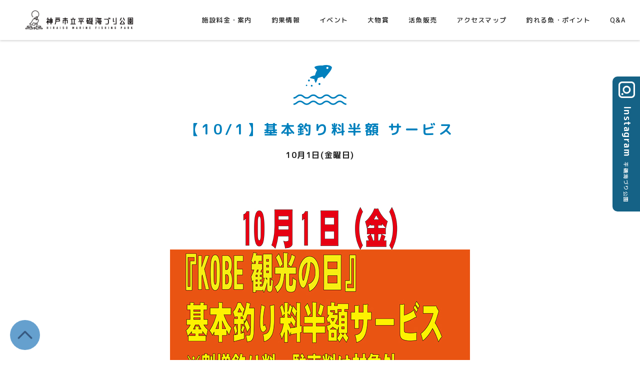

--- FILE ---
content_type: text/css
request_url: https://kobeumiduri.jp/css/event.css
body_size: 661
content:
@charset "UTF-8";

/* event top ---------------------------------------*/

.newevent{
	margin-bottom: 50px;
	padding: 0 20px;
}

.pastevent{
	padding: 0 20px;
}

.pastevent-title{
	max-width: 400px;
}

.pastevent-list-wrapper{
	margin-bottom: 100px;
}

.pastevent-list{
	display:flex;
	justify-content:space-between;
	flex-wrap:wrap;
}

.pastevent-list > li{
	width: 45%;
	margin-bottom: 30px;
}

.pastevent-list-item{
	display:flex;
	justify-content:space-between;
	align-items:center;
	flex-wrap:wrap;
}

.pastevent-list-item-image{
	width: 150px;
	overflow: hidden;
}

.pastevent-list-item-image img{
	border-radius:10px;
}

.pastevent-list-item-detail{
	width: calc(100% - 160px);
}

.pastevent-list-item-date{
	font-size:14px;
	line-height: 1;
	margin: 0 0 10px;
}

.pastevent-list-item-title{
	color: #0180bd;
	font-size:16px;
	line-height: 1.5;
	font-weight:bold;
}


/* event detail ---------------------------------------*/

.eventdetail{padding:50px 0;}

.eventdetail-date{
	text-align:center;
	font-weight:bold;
	font-size:16px;
	margin: 0 0 20px;
}

.eventdetail-body{
	padding-top: 60px;
	margin-bottom: 80px;
}

.eventdetail-body-flex{
	/*display:flex;
	justify-content:space-between;
	flex-wrap:wrap;*/
	display: block;
}

.eventdetail-body-image{
	width: 100%;
	display: block;
	max-width: 450px;
	margin: 0 auto 50px;
}
.eventdetail-body-image img{width: 100%;}

.eventdetail-body-inner{
	width: 100%;
}
.eventdetail-body-inner p{
	text-align: center;
}

.eventdetail-body div,
.eventdetail-body p{
	line-height: 2.3;
}

.eventdetail-body div, .eventdetail-body p.has-text-align-center{
	margin-bottom: 5px;
	line-height: 1.6em;
	text-align: center;
}
.wp-block-image{
	display: block;
	margin: 0 auto 50px;
}

.eventdetail-body-flex .wp-block-table table{}
.eventdetail-body-flex .wp-block-table table td{
	border: 1px solid #bbb;
	padding: 6px;
}

.eventdetail-body-flex .wp-block-table table{}
.eventdetail-body-flex .wp-block-table table td{
	border: 1px solid #bbb;
	padding: 6px;
}


/* small pc */
@media screen and (min-width: 769px) and (max-width: 900px){


}



@media screen and (max-width: 768px){


	/* event top ---------------------------------------*/

	.pastevent-list{display: block;}

	.pastevent-list > li{
		width: 100%;
		margin-bottom: 20px;
	}

	/* event detail ---------------------------------------*/

	.eventdetail{padding:50px 25px;}

	.eventdetail-date{
		font-size:14px;
		margin: 0 0 0px;
	}

	.eventdetail-body{
		padding-top: 45px;
		margin-bottom: 60px;
	}

	.eventdetail-body-flex{display: block}
	.eventdetail-body-image,
	.eventdetail-body-inner{
		width: 100%;
		margin-bottom: 30px
	}
	.eventdetail-body div, .eventdetail-body p.has-text-align-center{
		font-size: 13px;
	}



}
